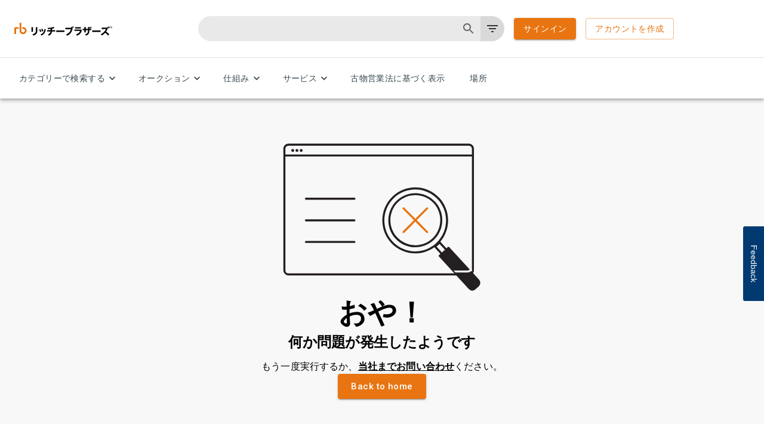

--- FILE ---
content_type: text/css
request_url: https://tags.srv.stackadapt.com/sa.css
body_size: -11
content:
:root {
    --sa-uid: '0-e74751e1-cc43-5f46-4e0e-5955e69fae05';
}

--- FILE ---
content_type: image/svg+xml
request_url: https://www.rbauction.co.jp/_next/static/media/logoJapanese.82ef8764.svg
body_size: 2036
content:
<?xml version="1.0" encoding="UTF-8"?>
<svg id="Layer_1" data-name="Layer 1" xmlns="http://www.w3.org/2000/svg" viewBox="0 0 329.72 43.6">
  <defs>
    <style>
      .cls-1, .cls-2 {
        stroke-width: 0px;
      }

      .cls-2 {
        fill: #e87511;
      }
    </style>
  </defs>
  <path class="cls-2" d="m29.31,14.59c6.55,0,11.86,5.31,11.86,11.85s-5.31,11.85-11.86,11.85-11.84-5.31-11.84-11.85V0h6.09v26.37c.01,3.31,2.69,5.99,5.99,5.99s5.99-2.68,5.99-5.99-2.68-5.99-5.99-5.99h-3.11v-5.81h2.86s.01.02.01.02Z"/>
  <path class="cls-2" d="m6.02,20.82c0-.24.21-.46.46-.46h8.13v-5.76H4.55c-2.5,0-4.55,2.06-4.55,4.56v18.89h5.99l.03-17.23Z"/>
  <g>
    <path class="cls-1" d="m62.97,14.52c-.13,1.1-.19,2.33-.19,4.53v6.53c0,2.07.06,3.7.16,4.6h-5.24c.13-1.23.19-2.46.19-4.66v-6.46c0-2.56-.03-3.33-.16-4.53h5.24Zm14.63.03c-.13,1.2-.16,1.9-.16,4.43v3.53c0,5.53-.13,7.56-.64,9.59-.89,3.6-3.04,6.29-6.58,8.39-1.79,1.07-3.48,1.77-6.42,2.63-.77-2.13-1.18-2.87-2.75-4.76,2.81-.6,4.47-1.17,6.23-2.13,2.94-1.63,4.38-3.56,4.89-6.66.22-1.33.35-4.1.35-7.36v-3.16c0-2.53-.03-3.13-.19-4.5h5.27Z"/>
    <path class="cls-1" d="m87.67,21.48c1.41,2.73,2.04,4.4,3.16,8.16l-4.28,1.37c-.86-3.63-1.47-5.36-2.88-8.33l3.99-1.2Zm18.5.4c-.19.57-.22.67-.48,1.87-.93,4.5-2.3,8.16-4.19,11.03-2.27,3.4-5.11,5.76-10.16,8.43-.99-1.77-1.44-2.37-3.04-3.96,2.43-.97,3.8-1.73,5.62-3.06,3.71-2.8,5.81-6.23,7.12-11.56.38-1.63.54-2.73.58-3.83l4.54,1.1Zm-11.57-1.77c1.69,3.36,2.3,4.86,3.1,7.89l-4.19,1.33c-.61-2.63-1.63-5.5-2.88-8.09l3.96-1.13Z"/>
    <path class="cls-1" d="m135.14,17.68q-.7.2-1.76.57c-2.62.87-3.55,1.13-6.26,1.67-.03,2.86-.06,3.96-.1,5.06h5.94c2.3,0,3.26-.03,4.54-.23v4.7c-1.25-.13-2.4-.17-4.44-.17h-6.33c-.35,3.03-1.02,5.26-2.14,7.16-1.12,1.93-3,3.83-5.24,5.33-.93.6-1.57.97-3.04,1.67-1.09-1.97-1.63-2.67-3.35-4.23,2.24-.83,3.39-1.47,4.92-2.67,2.49-2,3.58-3.96,3.99-7.26h-7c-2.14,0-3.29.03-4.54.17v-4.7c1.31.2,2.2.23,4.6.23h7.35c.03-.87.06-2.56.06-3.8v-.57c-2.56.33-3.87.43-8.66.67-.35-1.77-.54-2.36-1.41-4.3,1.02.03,1.57.07,2.04.07,4.35,0,9.71-.73,13.8-1.87,1.82-.53,2.81-.9,3.96-1.57l3.04,4.06Z"/>
    <path class="cls-1" d="m141.08,25.54c1.44.2,2.59.27,5.85.27h16.17c3.23,0,4.38-.03,5.85-.23v5.46c-1.28-.1-3.39-.17-5.88-.17h-16.14c-2.78,0-4.6.07-5.85.2v-5.53Z"/>
    <path class="cls-1" d="m196.48,19.58q-.26.63-.7,2.43c-1.5,6.06-4.09,10.93-7.76,14.62-2.75,2.76-5.82,4.83-10.42,6.96-1.05-2.13-1.57-2.86-3.39-4.76,2.78-.9,4.54-1.77,6.87-3.3,4.92-3.26,8.05-7.83,9.52-13.89h-14c-2.62,0-3.64.03-4.95.2v-5.1c1.37.2,2.36.23,5.02.23h14.51c.7,0,1.09-.03,1.76-.1-.61-1.2-.89-1.63-1.63-2.66l2.65-1.03c1.21,1.7,1.89,2.93,2.52,4.46l-1.25.5,1.25,1.43Zm1.21-7.69c1.09,1.43,1.92,2.8,2.52,4.36l-2.62,1.17c-.67-1.6-1.41-2.9-2.49-4.46l2.59-1.07Z"/>
    <path class="cls-1" d="m202.32,22.71c1.37.2,1.98.23,4.82.23h15.4c1.85,0,2.17-.03,3.1-.33l2.14,2.47c-.35.6-.48.93-.89,2.1-1.63,4.9-4.09,8.73-7.25,11.39-2.17,1.83-4.34,3-8.72,4.8-.86-1.97-1.31-2.67-3-4.63,3.87-1.03,6.29-2.2,8.66-4.13,2.33-1.93,3.77-4,5.05-7.23h-14.54c-2.62,0-3.58.03-4.76.17v-4.83Zm2.68-8.19c1.15.2,2.21.27,4.41.27h10.48c2.59,0,3.2-.03,4.35-.27v4.83c-1.09-.13-1.57-.17-4.28-.17h-10.64c-2.04,0-3.32.07-4.31.17v-4.83Z"/>
    <path class="cls-1" d="m248.14,20.35v-2.43c0-2-.03-2.83-.13-3.66h4.83q-.13,1.4-.13,3.23,0,.63-.03,2.86h1.69c2.04,0,3.13-.07,4.35-.23v4.86c-1.12-.1-2.43-.17-4.28-.17h-1.79c-.06,3.23-.1,3.8-.22,5.06-.29,3.03-.93,5-2.24,7.03-1.28,2-3.07,3.63-5.43,4.9-.96.53-1.69.87-3.39,1.5-.86-1.83-1.37-2.6-2.94-4.3,3.07-.93,4.7-1.73,6.17-3,2.24-1.9,3.13-4.03,3.39-7.89.03-.67.06-1.4.1-3.3h-7.57v3.66c0,2.43,0,2.8.13,3.83h-4.95c.1-.83.16-2.03.16-3.9v-3.6h-1.6c-2.24,0-2.84.03-4.28.17v-4.86c1.47.2,2.08.23,4.38.23h1.5v-2.36c0-1.7-.03-2.77-.16-3.76h4.98c-.16,1.3-.16,1.6-.16,3.66v2.46h7.64Zm7.16-6c.89,1.6,1.31,2.63,1.82,4.4l-2.43.87c-.45-1.7-.93-2.9-1.76-4.5l2.36-.77Zm3.35-1.07c.83,1.4,1.41,2.76,1.82,4.26l-2.36.9c-.45-1.53-.99-2.9-1.76-4.36l2.3-.8Z"/>
    <path class="cls-1" d="m262.6,25.54c1.44.2,2.59.27,5.85.27h16.17c3.23,0,4.38-.03,5.85-.23v5.46c-1.28-.1-3.39-.17-5.88-.17h-16.14c-2.78,0-4.6.07-5.85.2v-5.53Z"/>
    <path class="cls-1" d="m315.77,43.06c-2.72-3.53-5.91-6.8-9.49-9.69-2.84,3.53-7.06,6.83-11.92,9.33-1.05-2.13-1.5-2.76-3.07-4.46,2.81-1.17,4.7-2.23,7.09-4.03,3.52-2.67,6.33-5.9,8.37-9.66.42-.73.96-1.93,1.69-3.63l-9.33.2c-2.65.03-3.26.1-4.47.27l-.06-5.06c1.02.17,1.92.2,3.93.2h.58l10.35-.17c1.76-.03,1.89-.07,2.68-.43l2.75,3.33c-.45.47-.67.9-1.09,1.87-1.25,3.1-2.78,5.9-4.54,8.39,4.12,3.06,4.92,3.8,10.38,9.26l-3.87,4.3Zm-.29-29.51c1.18,1.63,1.82,2.8,2.56,4.56l-2.65,1.2c-.7-1.73-1.37-2.93-2.56-4.66l2.65-1.1Zm3.61-1.57c1.15,1.53,1.82,2.67,2.56,4.36l-2.62,1.3c-.77-1.77-1.44-3-2.52-4.53l2.59-1.13Z"/>
  </g>
  <path class="cls-1" d="m323.12,15.33c0-1.8,1.5-3.28,3.3-3.28s3.3,1.5,3.3,3.28-1.5,3.28-3.3,3.28-3.3-1.46-3.3-3.28Zm5.97,0c0-1.47-1.22-2.68-2.67-2.68s-2.66,1.22-2.66,2.68,1.2,2.67,2.66,2.67,2.67-1.21,2.67-2.67Zm-3.84,1.65v-3.45h1.43c.7,0,1.21.46,1.21,1.1,0,.49-.31.88-.77,1.04l.82,1.3h-.81l-.7-1.19h-.49v1.19h-.7Zm.7-1.81h.66c.34,0,.58-.22.58-.53s-.22-.53-.57-.53h-.67v1.05Z"/>
</svg>